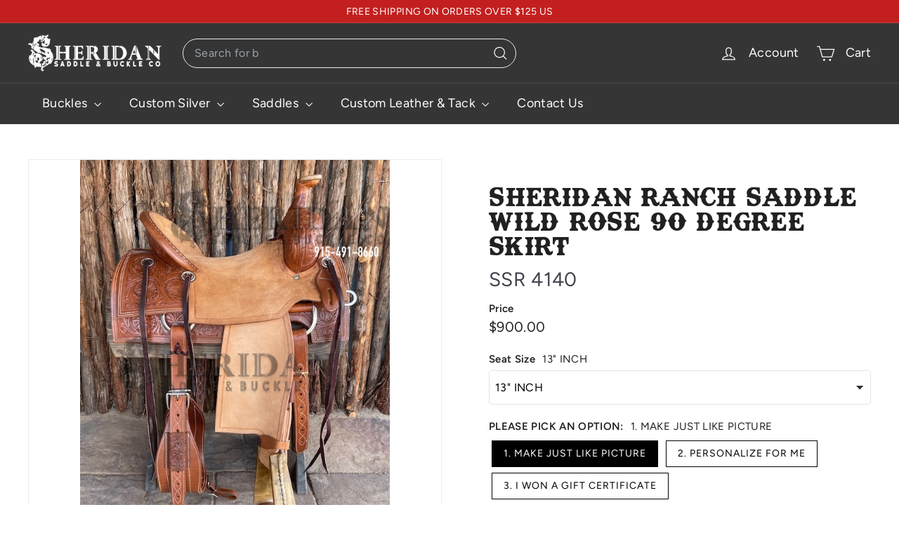

--- FILE ---
content_type: image/svg+xml
request_url: https://sheridanbuckleco.com/cdn/shop/files/OBJECTS_2.svg?v=1746100638
body_size: 1963
content:
<svg xmlns="http://www.w3.org/2000/svg" fill="none" viewBox="0 0 67 48" height="48" width="67">
<g clip-path="url(#clip0_115_41)">
<path stroke-linejoin="round" stroke-linecap="round" stroke="#C31F1F" fill="#C31F1F" d="M33.5006 1.1795C43.4409 1.39138 46.2421 6.87149 49.7793 6.89663C60.56 6.96486 59.4432 14.6715 59.8418 15.2784C60.0321 15.5693 65.8211 16.8082 65.8211 23.9008C65.8211 30.9143 59.9962 32.2861 59.8418 32.5231C59.4432 33.1301 60.56 40.8367 49.7793 40.9049C46.2421 40.9265 43.4409 46.4102 33.5006 46.622C23.5603 46.4102 20.7592 40.9301 17.2219 40.9049C6.44122 40.8367 7.55808 33.1301 7.15946 32.5231C6.96913 32.2323 1.18018 30.9933 1.18018 23.9008C1.18018 16.8872 7.00504 15.5154 7.15946 15.2784C7.55808 14.6715 6.44122 6.96486 17.2219 6.89663C20.7592 6.87508 23.5603 1.39138 33.5006 1.1795Z"></path>
<path fill="white" d="M33.4994 44.8193C23.8787 44.6002 21.7527 39.1309 17.2314 39.1022C7.84055 39.0447 9.65409 33.0475 8.65934 31.532C7.64304 29.9806 5.08972 30.8533 3.56348 26.8743C2.77702 24.8309 2.77702 22.9599 3.56348 20.913C5.09332 16.9268 7.63586 17.8174 8.65934 16.2552C9.66486 14.729 7.82619 8.7461 17.2314 8.68505C21.7527 8.65632 23.8823 3.18699 33.4994 2.96793C43.1201 3.18699 45.2461 8.65632 49.7673 8.68505C59.1618 8.74251 57.3411 14.7362 58.3394 16.2552C59.3593 17.8102 61.9055 16.9304 63.4353 20.913C64.2218 22.9563 64.2218 24.8273 63.4353 26.8743C61.9055 30.8605 59.3629 29.9699 58.3394 31.532C57.3447 33.0511 59.1582 39.0411 49.7673 39.1022C45.2461 39.1309 43.1165 44.6002 33.4994 44.8193Z"></path>
<path fill="#212121" d="M24.365 29.11C23.6717 29.11 23.0433 29.0017 22.48 28.785C21.9167 28.5683 21.4508 28.2758 21.0825 27.9075C20.725 27.5392 20.4975 27.1437 20.4 26.7212L22.3825 26.1362C22.5017 26.4612 22.7183 26.7429 23.0325 26.9812C23.3575 27.2087 23.7638 27.3279 24.2513 27.3387C24.7604 27.3496 25.1721 27.2412 25.4863 27.0137C25.8113 26.7862 25.9738 26.4829 25.9738 26.1037C25.9738 25.8004 25.8438 25.5404 25.5838 25.3238C25.3346 25.0962 24.9879 24.9283 24.5438 24.82L23.2113 24.495C22.7129 24.3542 22.2742 24.1537 21.895 23.8937C21.5158 23.6337 21.2233 23.3142 21.0175 22.935C20.8117 22.545 20.7088 22.0954 20.7088 21.5862C20.7088 20.6221 21.0229 19.8692 21.6513 19.3275C22.2904 18.7858 23.195 18.515 24.365 18.515C25.015 18.515 25.5838 18.6071 26.0713 18.7912C26.5696 18.9754 26.9867 19.2462 27.3225 19.6037C27.6583 19.9504 27.9129 20.3675 28.0863 20.855L26.1038 21.4562C25.9954 21.1421 25.7842 20.8712 25.47 20.6437C25.1667 20.4054 24.7767 20.2862 24.3 20.2862C23.8342 20.2862 23.4658 20.4 23.195 20.6275C22.9242 20.8442 22.7888 21.1475 22.7888 21.5375C22.7888 21.8517 22.8917 22.1062 23.0975 22.3012C23.3142 22.4854 23.6067 22.6208 23.975 22.7075L25.3238 23.0487C26.2013 23.2654 26.8783 23.6554 27.355 24.2187C27.8425 24.7712 28.0863 25.3887 28.0863 26.0712C28.0863 26.6887 27.94 27.225 27.6475 27.68C27.355 28.135 26.9325 28.4871 26.38 28.7362C25.8275 28.9854 25.1558 29.11 24.365 29.11ZM23.5038 31.1738V28.3462H25.2913V31.1738H23.5038ZM23.5038 19.6525V16.825H25.2913V19.6525H23.5038ZM30.2591 29.5L34.9391 19.9612L37.2953 19.7662L32.7291 29.5H30.2591ZM29.2841 20.1562V18.125H37.2953V19.7662L35.0366 20.1562H29.2841ZM42.5386 29.695C42.0186 29.695 41.4823 29.6083 40.9298 29.435C40.3882 29.2617 39.8953 29.0017 39.4511 28.655C39.0178 28.3083 38.6982 27.8804 38.4923 27.3712L40.5236 26.77C40.7619 27.1167 41.0436 27.3712 41.3686 27.5337C41.7044 27.6962 42.0511 27.7775 42.4086 27.7775C42.9719 27.7775 43.4269 27.6096 43.7736 27.2737C44.1311 26.9271 44.3098 26.4667 44.3098 25.8925C44.3098 25.3617 44.1365 24.9175 43.7898 24.56C43.454 24.2025 43.0044 24.0237 42.4411 24.0237C42.1053 24.0237 41.7965 24.0996 41.5148 24.2512C41.2332 24.4029 41.0165 24.5817 40.8648 24.7875L38.8661 24.3487L39.5486 18.125H45.9836V20.14H41.4498L41.1248 22.87C41.4173 22.7075 41.7423 22.5775 42.0998 22.48C42.4573 22.3717 42.8419 22.3229 43.2536 22.3337C43.8711 22.3337 44.4344 22.4854 44.9436 22.7887C45.4528 23.0812 45.8536 23.4875 46.1461 24.0075C46.4494 24.5167 46.6011 25.1125 46.6011 25.795C46.6011 26.5642 46.4278 27.2412 46.0811 27.8262C45.7344 28.4112 45.2578 28.8717 44.6511 29.2075C44.0444 29.5325 43.3403 29.695 42.5386 29.695Z"></path>
<path stroke-linejoin="round" stroke-linecap="round" stroke-width="0.625" stroke="#DC8989" d="M51.158 15.2496C51.4345 16.1367 52.8458 16.1474 53.3198 14.9229C54.4834 11.9027 47.3477 12.4378 49.2798 16.388C51.1508 20.2234 58.9472 15.7776 54.724 11.9494C52.5118 9.94551 47.9223 10.3621 45.1859 13.7198C45.1176 11.6441 44.0582 9.14109 42.5104 7.73694C37.6121 3.29109 33.0334 10.0245 37.5798 11.7375C39.8781 12.603 41.3218 10.6494 40.3809 9.21291C39.9212 8.51263 38.9193 8.23252 38.1651 8.59882"></path>
<path stroke-linejoin="round" stroke-linecap="round" stroke-width="0.625" stroke="#DC8989" d="M15.8423 32.5483C15.5658 31.6613 14.1544 31.6505 13.6804 32.8751C12.5169 35.8953 19.6525 35.3602 17.7205 31.4099C15.8495 27.5746 8.05306 32.0204 12.2763 35.8486C14.4884 37.8525 19.0779 37.4359 21.8144 34.0782C21.8826 36.1538 22.942 38.6569 24.4898 40.061C29.3881 44.5069 33.9669 37.7735 29.4205 36.0605C27.1221 35.195 25.6785 37.1486 26.6194 38.5851C27.079 39.2853 28.081 39.5654 28.8351 39.1992"></path>
<path stroke-linejoin="round" stroke-linecap="round" stroke-width="0.625" stroke="#DC8989" d="M51.158 32.5483C51.4345 31.6613 52.8458 31.6505 53.3198 32.8751C54.4834 35.8953 47.3477 35.3602 49.2798 31.4099C51.1508 27.5746 58.9472 32.0204 54.724 35.8486C52.5118 37.8525 47.9223 37.4359 45.1859 34.0782C45.1176 36.1538 44.0582 38.6569 42.5104 40.061C37.6121 44.5069 33.0334 37.7735 37.5798 36.0605C39.8781 35.195 41.3218 37.1486 40.3809 38.5851C39.9212 39.2853 38.9193 39.5654 38.1651 39.1992"></path>
<path stroke-linejoin="round" stroke-linecap="round" stroke-width="0.625" stroke="#DC8989" d="M15.8423 15.2496C15.5658 16.1367 14.1544 16.1474 13.6804 14.9229C12.5169 11.9027 19.6525 12.4378 17.7205 16.388C15.8495 20.2234 8.05306 15.7776 12.2763 11.9494C14.4884 9.94551 19.0779 10.3621 21.8144 13.7198C21.8826 11.6441 22.942 9.14109 24.4898 7.73694C29.3881 3.29109 33.9669 10.0245 29.4205 11.7375C27.1221 12.603 25.6785 10.6494 26.6194 9.21291C27.079 8.51263 28.081 8.23252 28.8351 8.59882"></path>
<path stroke-linejoin="round" stroke-linecap="round" stroke-width="0.625" stroke="#DC8989" fill="#F2F2F2" d="M46.1011 10.7392C47.3544 11.4466 47.5519 8.93998 46.1873 9.3781C45.5804 9.57202 45.5804 10.4447 46.1011 10.7392Z"></path>
<path stroke-linejoin="round" stroke-linecap="round" stroke-width="0.625" stroke="#DC8989" fill="#F2F2F2" d="M20.8988 37.0588C19.6455 36.3513 19.448 38.8579 20.8126 38.4198C21.4195 38.2259 21.4195 37.3532 20.8988 37.0588Z"></path>
<path stroke-linejoin="round" stroke-linecap="round" stroke-width="0.625" stroke="#DC8989" fill="#F2F2F2" d="M46.1011 37.0588C47.3544 36.3513 47.5519 38.8579 46.1873 38.4198C45.5804 38.2259 45.5804 37.3532 46.1011 37.0588Z"></path>
<path stroke-linejoin="round" stroke-linecap="round" stroke-width="0.625" stroke="#DC8989" fill="#F2F2F2" d="M20.8988 10.7392C19.6455 11.4466 19.448 8.93998 20.8126 9.3781C21.4195 9.57202 21.4195 10.4447 20.8988 10.7392Z"></path>
<path stroke-linejoin="round" stroke-linecap="round" stroke-width="0.625" stroke="#DC8989" d="M50.231 22.1555C51.3011 20.9093 53.1901 20.4568 54.6409 21.2218C55.2011 21.5162 55.6428 21.9867 56.1528 22.3637C59.9989 25.19 62.5271 19.972 59.6578 19.5124C57.2122 19.1173 57.0865 21.6024 58.268 21.782C58.8641 21.8718 59.3776 21.2864 59.4962 20.6939"></path>
<path stroke-linejoin="round" stroke-linecap="round" stroke-width="0.625" stroke="#DC8989" d="M16.769 25.6389C15.6988 26.8851 13.8098 27.3375 12.359 26.5726C11.7988 26.2781 11.3571 25.8077 10.8471 25.4306C7.001 22.6044 4.47282 27.8223 7.34216 28.282C9.78774 28.677 9.91343 26.192 8.73194 26.0124C8.1358 25.9226 7.62227 26.508 7.50376 27.1005"></path>
<path stroke-linejoin="round" stroke-linecap="round" stroke-width="0.625" stroke="#DC8989" d="M50.231 25.6389C51.3011 26.8851 53.1901 27.3375 54.6409 26.5726C55.2011 26.2781 55.6428 25.8077 56.1528 25.4306C59.9989 22.6044 62.5271 27.8223 59.6578 28.282C57.2122 28.677 57.0865 26.192 58.268 26.0124C58.8641 25.9226 59.3776 26.508 59.4962 27.1005"></path>
<path stroke-linejoin="round" stroke-linecap="round" stroke-width="0.625" stroke="#DC8989" d="M16.769 22.1555C15.6988 20.9093 13.8098 20.4568 12.359 21.2218C11.7988 21.5162 11.3571 21.9867 10.8471 22.3637C7.001 25.19 4.47282 19.972 7.34216 19.5124C9.78774 19.1173 9.91343 21.6024 8.73194 21.782C8.1358 21.8718 7.62227 21.2864 7.50376 20.6939"></path>
<path stroke-linejoin="round" stroke-linecap="round" stroke-width="0.625" stroke="#DC8989" fill="#F2F2F2" d="M51.6782 23.8972C52.7233 22.7768 53.7288 22.6618 55.0934 23.8972C53.7252 25.1326 52.7233 25.0176 51.6782 23.8972Z"></path>
<path stroke-linejoin="round" stroke-linecap="round" stroke-width="0.625" stroke="#DC8989" fill="#F2F2F2" d="M15.3214 23.8972C14.2764 25.0176 13.2709 25.1326 11.9062 23.8972C13.2745 22.6618 14.2764 22.7768 15.3214 23.8972Z"></path>
<path stroke-linejoin="round" stroke-linecap="round" stroke-width="0.625" stroke="#DC8989" fill="#F2F2F2" d="M60.8784 23.8972C61.0759 22.7911 62.6022 22.748 62.8069 23.8972C62.5986 25.0464 61.0723 25.0033 60.8784 23.8972Z"></path>
<path stroke-linejoin="round" stroke-linecap="round" stroke-width="0.625" stroke="#DC8989" fill="#F2F2F2" d="M6.12132 23.8972C5.92381 25.0033 4.39757 25.0464 4.19287 23.8972C4.40116 22.748 5.9274 22.7911 6.12132 23.8972Z"></path>
<path stroke-linejoin="round" stroke-linecap="round" stroke-width="0.625" stroke="#DC8989" d="M57.4856 17.9826C56.5303 18.137 55.787 19.121 55.9019 20.0798C55.1729 19.0061 53.4994 18.7331 52.4688 19.5196"></path>
<path stroke-linejoin="round" stroke-linecap="round" stroke-width="0.625" stroke="#DC8989" d="M9.51465 29.8154C10.4699 29.661 11.2133 28.677 11.0984 27.7182C11.8274 28.7919 13.5008 29.0649 14.5315 28.2784"></path>
<path stroke-linejoin="round" stroke-linecap="round" stroke-width="0.625" stroke="#DC8989" d="M57.4856 29.8154C56.5303 29.661 55.787 28.677 55.9019 27.7182C55.1729 28.7919 53.4994 29.0649 52.4688 28.2784"></path>
<path stroke-linejoin="round" stroke-linecap="round" stroke-width="0.625" stroke="#DC8989" d="M9.51465 17.9826C10.4699 18.137 11.2133 19.121 11.0984 20.0798C11.8274 19.0061 13.5008 18.7331 14.5315 19.5196"></path>
</g>
<defs>
<clipPath id="clip0_115_41">
<rect fill="white" height="48" width="67"></rect>
</clipPath>
</defs>
</svg>
